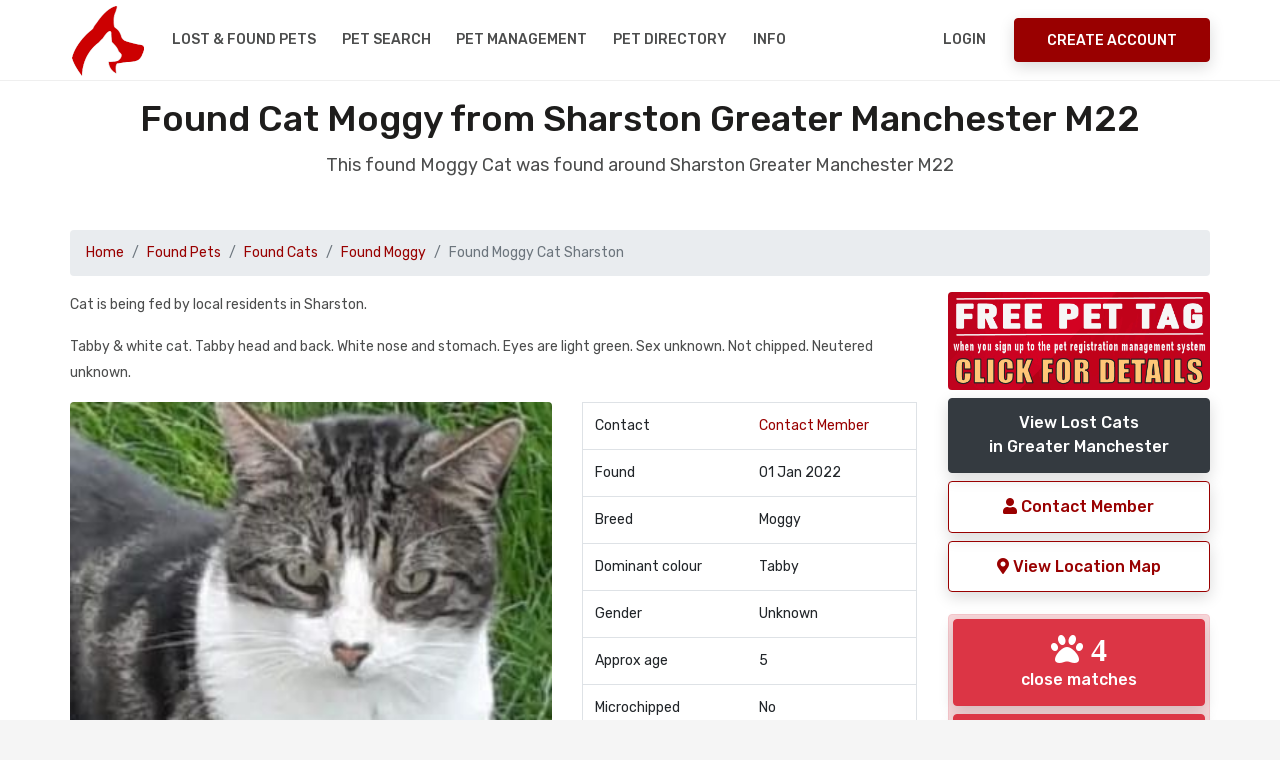

--- FILE ---
content_type: text/html; charset=UTF-8
request_url: https://www.nationalpetregister.org/fp/102969
body_size: 24439
content:
<!DOCTYPE html>
<html lang="en">
<head>
<title>Found Cat Moggy from Sharston M22 Greater Manchester</title>
<meta name="description" content="Found Cat Sharston M22 Cat is being fed by local residents in Sharston. Greater Manchester " /><base href="https://www.nationalpetregister.org" />
<link rel="canonical" href="https://www.nationalpetregister.org/fp/102969">
      
<meta charset="UTF-8" />
<meta http-equiv="X-UA-Compatible" content="IE=edge">
<meta name="viewport" content="width=device-width, initial-scale=1, minimum-scale=1.0, shrink-to-fit=no">
<link href="favicon.ico" rel="icon" />
<link rel="stylesheet" type="text/css" href="assets/vendor/bootstrap/css/bootstrap.min.css" />
<link rel="stylesheet" type="text/css" href="assets/css/stylesheet.css" />
<link rel="stylesheet" type="text/css" href="assets/css/custom.css" />
<link rel="stylesheet" href="https://use.fontawesome.com/releases/v5.6.3/css/all.css" integrity="sha384-UHRtZLI+pbxtHCWp1t77Bi1L4ZtiqrqD80Kn4Z8NTSRyMA2Fd33n5dQ8lWUE00s/" crossorigin="anonymous">
<link rel="stylesheet" type="text/css" href="https://cdn.datatables.net/v/bs4/jszip-2.5.0/dt-1.10.18/af-2.3.3/b-1.5.6/b-html5-1.5.6/b-print-1.5.6/r-2.2.2/sc-2.0.0/datatables.min.css"/>
<link rel="stylesheet" type="text/css" href="assets/vendor/owl.carousel/assets/owl.carousel.min.css" />
<!--<link rel="stylesheet" type="text/css" href="assets/vendor/daterangepicker/daterangepicker.css" />-->
<link rel="stylesheet" href="https://cdnjs.cloudflare.com/ajax/libs/bootstrap-datepicker/1.9.0/css/bootstrap-datepicker.css" integrity="sha256-bLNUHzSMEvxBhoysBE7EXYlIrmo7+n7F4oJra1IgOaM=" crossorigin="anonymous" />
<link rel="stylesheet" type="text/css" href="assets/vendor/slim/slim.min.css">
<link rel='stylesheet' href='https://fonts.googleapis.com/css?family=Rubik:300,300i,400,400i,500,500i,700,700i,900,900i' type='text/css'>
<style>
.datepicker,
.table-condensed {
  width: 250px;
  height:250px;
}
</style><meta property="og:title" content="FOUND Cat Moggy in Sharston Greater Manchester #M22 #foundcat"><meta property="og:type" content="article"><meta property="og:url" content="https://www.nationalpetregister.org/fp/102969"><meta property="og:image" content="https://www.nationalpetregister.org/photo-found/102969.jpg"><meta property="og:description" content="FOUND Cat Moggy Tabby Sharston Greater Manchester #M22 Please share"><meta name="twitter:card" content="summary"><meta name="twitter:site" content="@petregister"><meta name="twitter:title" content="FOUND Cat Tabby Moggy M22"><meta name="twitter:description" content="Cat Moggy Tabby from Sharston Greater Manchester #M22 #foundcat Pls RT"><meta name="twitter:image" content="https://www.nationalpetregister.org/photo-found/102969.jpg"><meta name="twitter:url" content="https://www.nationalpetregister.org/fp/102969">
</head>
<body>

<!-- Preloader -->

<div class="d-block d-sm-none">
<div id="preloader">
  <div data-loader="dual-ring"></div>
</div>
</div>

<!-- Preloader End --> 
<!-- Document Wrapper   
============================================= -->
<div id="main-wrapper">
  
 <noscript>
    <div style="color:#000;position: fixed; top:0%;left:0%; width:100%;height:100%;text-align: center; padding:50px;z-index: 5000;">
    <h1>National Pet Register</h1>
    To use the National Pet Register website, you need to have a Javascript enabled browser.</div>
</noscript>

<!-- Header
  ============================================= -->
  <header id="header" class="">
<!--
  <div style="background-color:#fff;margin-top:-15px;height:135px; background-image:url('assets/img/xmas.gif'); background-repeat:repeat-x;position:relative;"></div>
-->
    <div class="container">
      <div class="header-row">
        <div class="header-column justify-content-start"> 
          <!-- Logo
          ============================= -->
          <div class="logo"> <a class="d-flex" href="index.php" title="National Pet Register"><img src="assets/img/npr-logo.png" alt="National Pet Register" /></a> </div>
          <!-- Logo end --> 
          <!-- Collapse Button
          ============================== -->
          <button class="navbar-toggler" type="button" data-toggle="collapse" data-target="#header-nav" aria-label="menu toggle button"> <span></span> <span></span> <span></span> </button>
          <!-- Collapse Button end --> 
          
          <!-- Primary Navigation
          ============================== -->
          <nav class="primary-menu navbar navbar-expand-lg">
            <div id="header-nav" class="collapse navbar-collapse">
              <ul class="navbar-nav mr-auto">
             
                  
                   <li class="dropdown"><a class="dropdown-toggle" href="#">Lost & Found Pets</a>
                      <ul class="dropdown-menu">
                          <li><a class="dropdown-item" href="report-pet.php"><i class="fas fa-paw"></i>&nbsp;Report a Lost Pet</a></li>
                        <li><a class="dropdown-item" href="mp.php?pt=Dog">View Lost Dogs</a></li>
                        <li><a class="dropdown-item" href="mp.php?pt=Cat">View Lost Cats</a></li>
                        <li><a class="dropdown-item" href="mp.php?pt=Bird">View Lost Birds</a></li>
                          <li><a class="dropdown-item" href="mp.php">View All Lost Pet Databases</a></li>
                          <li><a class="dropdown-item" href="report-pet.php"><i class="fas fa-paw"></i>&nbsp;Report a Found Pet</a></li>
                        <li><a class="dropdown-item" href="fp.php?pt=Dog">View Found Dogs</a></li>
                        <li><a class="dropdown-item" href="fp.php?pt=Cat">View Found Cats</a></li>
                        <li><a class="dropdown-item" href="fp.php?pt=Bird">View Found Birds</a></li>
                          <li><a class="dropdown-item" href="fp.php">View All Found Pet Databases</a></li>
                      </ul>
                    </li>  
                
                <li><a href="pet-search.php">Pet Search</a></li>
                  <li><a href="registration-benefits.php">Pet Management</a></li>

                  <li><a href="dir/">Pet Directory</a></li>
                  
                <li class="dropdown"> <a class="dropdown-toggle" href="#">Info</a>
                  <ul class="dropdown-menu">
                  <li><a class="dropdown-item" href="petcheck.php">NPR Pet Registration ID Check</a></li> 
                      <li><a class="dropdown-item" href="about.php">About NPR</a></li>  
                      <li><a class="dropdown-item" href="faq.php">FAQ's</a></li>  
                      <li><a class="dropdown-item" href="contact.php">Contact / Media Enquiries</a></li> 
                      <li><a class="dropdown-item" href="dir/">UK Pet Directory</a></li> 
                      <li><a class="dropdown-item" href="petclub.php">UK Pet Club</a></li> 
                      <li><a class="dropdown-item" href="donations.php">Donate</a></li> 
                      <li><a class="dropdown-item" href="pet-posters.php">Missing Pet Posters</a></li> 
                    <li class="dropdown"><a class="dropdown-item dropdown-toggle" href="#">What to do if you..</a>
                      <ul class="dropdown-menu">
                        <li><a class="dropdown-item" href="pet-missing-information.php">Have Lost a Pet</a></li>
                        <li><a class="dropdown-item" href="pet-found-information.php">Have Found a Pet</a></li>
                        <li><a class="dropdown-item" href="registration-benefits.php">Want to Register your Pet</a></li>
                        <li><a class="dropdown-item" href="pet-search.php">Want to Search our Pet Database</a></li>
                        <li><a class="dropdown-item" href="pet-detective.php">Want to be a Pet Detective</a></li>
                      </ul>
                    </li>
               
            
                  </ul>
                </li>
                  
           
              </ul>
            </div>
          </nav>
          <!-- Primary Navigation end --> 
        </div>
        <div class="header-column justify-content-end"> 
  <!-- Login & Signup Link -->        
<nav class="login-signup navbar navbar-expand"><ul class="navbar-nav"><li><a href="mcp-login.php">Login</a> </li><li class="align-items-center h-auto ml-sm-3"><a class="btn btn-primary d-none d-sm-block" href="register.php">Create Account</a></li></ul></nav>   <!-- Login & Signup Link end -->         
         
       
          
        </div>
      </div>
    </div>
  </header>
    <!--
      <a href="competition.php" aria-label="View our pet competition"><div class="blink-me alert alert-secondary border text-center text-3 red">CLICK TO ENTER THIS MONTH'S PET COMPETITION</div></a>
  -->
  <!-- Header End -->   
  <!-- Content
  ============================================= -->
  <div id="content"> 

    
    <!-- Content Start
    ============================================= -->
    <section class="section bg-light pt-3">
      <div class="container">
        <h2 class="text-9 text-center">Found Cat Moggy from  Sharston Greater Manchester M22</h2>
        <p class="text-4 text-center mb-5">This found Moggy Cat was found around  Sharston Greater Manchester M22</p>


<nav aria-label="breadcrumb"><ol class="breadcrumb"><li class="breadcrumb-item"><a href="index.php">Home</a></li><li class="breadcrumb-item"><a href="fp.php" class="red">Found Pets</a></li><li class="breadcrumb-item"><a href="fp.php?pt=Cat" class="red">Found Cats</a></li><li class="breadcrumb-item"><a href="fp.php?pt=Cat&pb=Moggy" class="red">Found Moggy</a></li><li class="breadcrumb-item active" aria-current="page">Found Moggy Cat Sharston</li></ol></nav>    

<div class="row">
    
<div class="col-lg-9"> <!-- start of left column -->
<p>Cat is being fed by local residents in Sharston.</p><p>Tabby & white cat. Tabby head and back. White nose and stomach. Eyes are light green. Sex unknown. Not chipped. Neutered unknown.</p><div class="row"><div class="col-lg-7">
<img src="photo-found/102969.jpg" title="Found Cat Moggys in Sharston" alt="Found Moggy Cats in Sharston" class="rounded responsive" style="width:100%" /></div><div class="col-lg-5"><table class="table border"><tr><td>Contact</td><td><a href="profile.php?h=cd9006c8c61308c2&pid=102969" class="red">Contact Member</a></td></tr><tr><td>Found</td><td>01 Jan 2022</td></tr><tr><td>Breed</td><td>Moggy</td></tr><tr><td>Dominant colour</td><td>Tabby</td></tr><tr><td>Gender</td><td>Unknown</td></tr><tr><td>Approx age</td><td>5</td></tr><tr><td>Microchipped</td><td>No</td></tr><tr><td>Location</td><td>M22</td></tr><tr><td>Pet Listing ID</td><td>102969</td></tr></table></div><div class="col-lg-12"><div class="mt-20px mb-20px"><a href="lost-cats/moggy" class="btn btn-secondary  btn-block">View more of the Found Moggy Cats<br>that we have listed on our Found Cat Register</a></div></div><br><div class="col-lg-12 p-3"><div class="col-lg-12 alert alert-success"><h5 class="red">Found a Cat in Sharston M22?</h5><p>Report the found cat on our Cat Registers for free and we will do a pet match to display any cats which match in the area. You can also create and print your found cat poster. <a href="report-pet.php" class="red">Report a found cat here</a></p></div></div><br></div>    
 </div> <!-- end of left column -->
 <div class="col-lg-3">  <!-- start of right column -->
 <div class="btn-block"><a href="registration-benefits.php"><img src="assets/img/free-pet-tag01.png" alt="register pet benefits with free pet tags" class="btn-block rounded"></a></div>
 
 <a href="fp.php?pt=Cat&c=Greater Manchester&pb=Moggy" class="btn btn-dark btn-block">View Lost Cats<br>in Greater Manchester</a><a href="profile.php?h=cd9006c8c61308c2&pid=102969" class="btn btn-outline-primary btn-block" rel="nofollow noopener"><i class="fas fa-user"></i> Contact Member</a><button class="btn btn-outline-primary btn-block" data-toggle="modal" data-target="#myModal" data-lat="10.85" data-lng="106.62"><i class="fas fa-map-marker-alt"></i> View Location Map</button><br><div class="col-lg-12 alert alert-danger no-padding"><div class="p-1"><a href="mp.php?pt=Cat&c=Greater Manchester&pb=Moggy&cl=Tabby&d=2022-01-01" class="btn btn-danger btn-block rounded"><i class="fas fa-paw fa-2x"> 4</i> <br> close matches</a></div><div class="p-1"><a href="mp.php?pt=Cat&c=Greater Manchester&pb=Moggy" class="btn btn-danger btn-block rounded"><i class="fas fa-paw fa-2x"> 25</i> <br> general matches</a></div><div class="text-0 text-center">click on either of the paw prints above to view missing pet matches</div></div><a onClick="window.open('https://www.facebook.com/sharer.php?u=https://www.nationalpetregister.orgfp/102969', 'sharer', 'toolbar=0,status=0,width=548,height=325');" target="_parent" href="javascript: void(0)" title="share on FaceBook" class="btn btn-outline-info btn-block"><i class="fab fa-facebook-f fa-2x" aria-hidden="true"></i> Share on Facebook</a><a onClick="window.open('https://twitter.com/home?status=Found Cat Moggy in Sharston M22 Greater Manchester https://www.nationalpetregister.orgfp/102969 #Sharston #petregister pls RT', 'twitter', 'toolbar=0,status=0,width=548,height=325');" target="_parent" href="javascript: void(0)" title="Post to Twiiter" class="btn btn-outline-info btn-block"><i class="fab fa-twitter fa-2x" aria-hidden="true"></i> Share on Twitter</a><br><div class="col-lg-12 alert alert-primary small text-justify p-1"><h6>Join our Pet Community</h6><p>Save your favourite pet listings, save searches, email notification alerts, contact owners, send and receive messages to other members and more. Create your <a href="register.php" rel="nofollow" class="red">free account here</a> and help make a difference.
</p></div><div class="col-lg-12 alert alert-primary small text-justify p-1"><h6>Found Cat Tips</h6><p>
Knock on as many doors as you can. 
Enlist friends and neighbours. 
Poster and leaflet the whole area. 
Contact local animal shelters and vets. 
<a href="pet-found-information.php" class="red">Read more found pet tips</a>
</p></div></div> <!-- end of right column -->
  
    
    
</div>
         



      </div>
    </section>
    <!-- Content End -->
    

    

    


    
    <!-- Sub Footer
    ============================================= -->
          <section class="hero-wrap section shadow-md">
      <div class="hero-mask opacity-9 bg-primary"></div>
     <!-- <div class="hero-bg" style="background-image:url('images/bg/image-2.jpg');"></div>-->
     <div class="hero-bg"></div>
      <div class="hero-content py-5">
        <div class="container text-center">
          <h2 class="text-9 text-white">Report a Lost or Found Pet</h2>
          <p class="text-4 text-white mb-4">The UK National Database for Pet Registration, Lost and Found Pets.</p>
          <a href="register.php" class="btn btn-light">Create your account now</a> </div>
      </div>
    </section> 

    <!-- Sub Footer end -->
    



    
  </div>
  <!-- Content end --> 
  
  <!-- Footer
  ============================================= -->
  <!-- Footer
  ============================================= -->
  <footer id="footer">
  <div class="container">
  <div class="row">
  <div class="col-lg d-lg-flex align-items-center">
  <ul class="nav justify-content-center justify-content-lg-start text-3">
  <li class="nav-item"> <a class="nav-link" href="dir/">Pet Directory</a></li>
  <li class="nav-item"> <a class="nav-link" href="contact.php">Contact</a></li>
  <li class="nav-item"> <a class="nav-link" href="report-pet.php">Report a Pet</a></li>
  <li class="nav-item"> <a class="nav-link" href="donations.php">Donate</a></li>
  </ul>
  </div>
  <div class="col-lg d-lg-flex justify-content-lg-end mt-3 mt-lg-0">
  <ul class="social-icons justify-content-center">
  <li class="social-icons-facebook"><a data-toggle="tooltip" href="https://www.facebook.com/nationalpetregister" target="_blank" rel="noopener" title="Facebook" aria-label="link to facebook page"><i class="fab fa-facebook-f"></i></a></li>
  <li class="social-icons-twitter"><a data-toggle="tooltip" href="https://twitter.com/petregister" target="_blank" rel="noopener" title="Twitter" aria-label="link to twitter page"><i class="fab fa-twitter"></i></a></li>
<!--  <li class="social-icons-youtube"><a data-toggle="tooltip" href="http://www.youtube.com/" target="_blank" title="Youtube"><i class="fab fa-youtube"></i></a></li>-->
  </ul>
  </div>
  </div>
  <div class="footer-copyright pt-3 pt-lg-2 mt-2">
  <div class="row">
  <div class="col-lg">
  <p class="text-center text-lg-left mb-2 mb-lg-0">Copyright &copy;  <a href="/">UK National Pet Register</a>. All Rights Reserved.</p>
  </div>
  <div class="col-lg d-lg-flex align-items-center justify-content-lg-end">
  <ul class="nav justify-content-center">
  <li class="nav-item"> <a class="nav-link" href="terms.php" rel="nofollow" aria-label="read our terms and conditions">Terms</a></li>
  <li class="nav-item"> <a class="nav-link" href="privacy.php" rel="nofollow" aria-label="read our privacy policy">Privacy</a></li>
<li class="nav-item"> <a class="nav-link" href="advertise.php" aria-label="how to advertise on national pet register">Advertise</a></li>
<li class="nav-item"> <a class="nav-link" href="rss/" aria-label="View our RSS feeds">RSS</a></li>
  </ul>
  </div>
  </div>
  </div>
        <p></p>
  </div>
<script type="text/javascript" src="https://cdn.jsdelivr.net/npm/cookie-bar/cookiebar-latest.min.js?tracking=1&always=1" defer></script>
  </footer>
  <!-- Footer end -->
  
  <!-- Global site tag (gtag.js) - Google Analytics -->
<script async src="https://www.googletagmanager.com/gtag/js?id=UA-46801180-1"></script>
<script>
  window.dataLayer = window.dataLayer || [];
  function gtag(){dataLayer.push(arguments);}
  gtag('js', new Date());
  gtag('config', 'UA-46801180-1');
</script>
 


 <!-- Map Modal -->
  <div class="modal fade" id="myModal" tabindex="-1" role="dialog" aria-labelledby="myModalLabel">
    <div class="modal-dialog modal-lg" role="document">
      <div class="modal-content">
        <div class="modal-header">
          <button type="button" class="close" data-dismiss="modal" aria-label="Close"><span aria-hidden="true">&times;</span></button>
        </div>
        <div class="modal-body">
          <div class="row">
            <div class="col-md-12 modal_body_content">
              <p>Lost Cat Moggy from  Sharston M22 Greater Manchester</p>
            </div>
          </div>
          <div class="row">
            <div class="col-md-12 modal_body_map">
              <div class="location-map" id="location-map">
                <div style="width: 100%; height: 400px;" id="map"></div>
              </div>
            </div>
          </div>
          <div class="row">
            <div class="col-md-12 modal_body_end">

            </div>
          </div>
        </div>
      </div>
    </div>
  </div> 

  
</div>
<!-- Document Wrapper end --> 

<a id="back-to-top" data-toggle="tooltip" title="Back to Top" href="javascript:void(0)" aria-label="back to top"><i class="fa fa-chevron-up"></i></a> <!-- Script --> 
<script src="assets/vendor/jquery/jquery.min.js"></script> 
<script src="assets/vendor/bootstrap/js/bootstrap.bundle.min.js"></script> 
<script src="assets/vendor/owl.carousel/owl.carousel.min.js"></script> 
<!--
<script src="assets/vendor/daterangepicker/moment.min.js"></script> 
<script src="assets/vendor/daterangepicker/daterangepicker.js"></script>
-->
<script src="https://cdnjs.cloudflare.com/ajax/libs/bootstrap-datepicker/1.9.0/js/bootstrap-datepicker.js" integrity="sha256-JIBDRWRB0n67sjMusTy4xZ9L09V8BINF0nd/UUUOi48=" crossorigin="anonymous"></script>
<script src="assets/vendor/slim/slim.kickstart.min.js"></script> 
<!--
<script type="text/javascript" src="https://cdnjs.cloudflare.com/ajax/libs/pdfmake/0.1.36/pdfmake.min.js"></script>
<script type="text/javascript" src="https://cdnjs.cloudflare.com/ajax/libs/pdfmake/0.1.36/vfs_fonts.js"></script>
-->
<script type="text/javascript" src="https://cdn.datatables.net/v/bs4/jszip-2.5.0/dt-1.10.18/af-2.3.3/b-1.5.6/b-html5-1.5.6/b-print-1.5.6/r-2.2.2/sc-2.0.0/datatables.min.js"></script>
<script src="assets/js/theme.js"></script>
<!--<script src="https://unpkg.com/bootstrap-table@1.15.3/dist/bootstrap-table.min.js"></script>-->
<script src="https://cdnjs.cloudflare.com/ajax/libs/clusterize.js/0.18.0/clusterize.js" integrity="sha256-X/lR4HTYHtPmDAyIthipuJS9s+uqKPmMyiyoPOFwdak=" crossorigin="anonymous"></script>

  <script>
  // wire up shown event
$('a[data-toggle="tab"]').on('shown.bs.tab', function (e) {
    console.log("tab shown...");
    localStorage.setItem('activeTab', $(e.target).attr('href'));
});

// read hash from page load and change tab
var activeTab = localStorage.getItem('activeTab');
if(activeTab){
    $('.nav-tabs a[href="' + activeTab + '"]').tab('show');
}
  </script>

  <script>
// the dates
    $('.form-date').datepicker({
    endDate: '-0d',
    autoclose: true,
    todayHighlight: true,
});
// microchip
  $('.dp-microchip').datepicker({
    endDate: '-0d',
    autoclose: true,
    todayHighlight: true,
});
// tattoo
  $('.dp-tattoo').datepicker({
    endDate: '-0d',
    autoclose: true,
    todayHighlight: true,
});
// rp vaccination date
$('.dt-vaccination-date').datepicker({
    endDate: '-0d',
    autoclose: true,
    todayHighlight: true,
});
// rp vaccination valid to
$('.dt-vaccination-valid-to').datepicker({
  
    autoclose: true,
    todayHighlight: true,
});


/*  show a loading div overlay. this will only be displayed/activated if the onsubmit="ShowLoading()" has been added to the parent form */
function ShowLoading(e) {
        var div = document.createElement('div');
        var img = document.createElement('img');
        img.src = 'assets/img/npr-loader.gif';
        div.innerHTML = "<h3>Please Wait</h3><br>Please be patient, this could take a minute..If the page stops responding, please <a href=\"mcp.php\">click here</a><br><br>";
        div.style.cssText = 'position: fixed; top: 0%; left: 0%; z-index: 5000; width: 100%;height:100%; text-align: center; background: #fff;';
        div.appendChild(img);
        document.body.appendChild(div);
        return true;   }


/*  

  $('.form-date').daterangepicker({
	singleDatePicker: true,
	"showDropdowns": false,
	autoUpdateInput: false,
	maxDate: moment().add(0, 'days'),
	}, function(chosen_date) {
  $('.form-date').val(chosen_date.format('YYYY-MM-DD'));
  });
  // mcp - registration microship
  $('.form-date-microchip').daterangepicker({
singleDatePicker: true,
	"showDropdowns": false,
	autoUpdateInput: false,
	maxDate: moment().add(0, 'days'),
	}, function(chosen_date) {
  $('.form-date-microchip').val(chosen_date.format('MM-DD-YYYY'));
    });

    
  // mcp - registration tattoo
  $('.form-date-tattoo').daterangepicker({
singleDatePicker: true,
	"showDropdowns": false,
	autoUpdateInput: false,
	maxDate: moment().add(0, 'days'),
	}, function(chosen_date) {
  $('.form-date-tattoo').val(chosen_date.format('YYYY-MM-DD'));
    });
    */
</script>

<script>
$(document).ready(function(){
    $('input[type="radio"]').click(function(){
        var inputValue = $(this).attr("value");
        var targetBox = $("." + inputValue);
        $(".box").not(targetBox).hide();
        $(targetBox).show();
    });
});
</script><!-- Openstreetmap Leaflet assets -->
<link rel="stylesheet" href="https://unpkg.com/leaflet@1.3.1/dist/leaflet.css" integrity="sha512-Rksm5RenBEKSKFjgI3a41vrjkw4EVPlJ3+OiI65vTjIdo9brlAacEuKOiQ5OFh7cOI1bkDwLqdLw3Zg0cRJAAQ==" crossorigin="" />
<script src="https://unpkg.com/leaflet@1.3.1/dist/leaflet-src.js" integrity="sha512-IkGU/uDhB9u9F8k+2OsA6XXoowIhOuQL1NTgNZHY1nkURnqEGlDZq3GsfmdJdKFe1k1zOc6YU2K7qY+hF9AodA==" crossorigin="" defer></script>

<script type='text/javascript'>
$(document).ready(function(){$('.ecnnumber').click(function() { $(this).find('span').toggle();});});
      
  $(document).ready(function() {
var map = L.map('map').setView([53.39321420,-2.25187520], 14);
L.marker([53.39321420,-2.25187520]).addTo(map);
L.tileLayer('https://{s}.tile.openstreetmap.org/{z}/{x}/{y}.png', {
  attribution: '&copy; <a href="http://osm.org/copyright">OpenStreetMap</a> contributors'
}).addTo(map);
$('#myModal').on('shown.bs.modal', function() {  map.invalidateSize();});
});    
</script> 
</body>
</html>